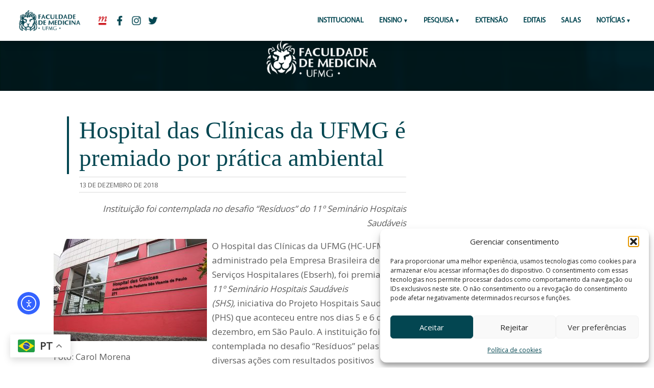

--- FILE ---
content_type: text/html; charset=UTF-8
request_url: https://www.medicina.ufmg.br/hospital-das-clinicas-da-ufmg-e-premiado-por-pratica-ambiental/
body_size: 15586
content:

	<!-- CABEÇALHO -->

		<!DOCTYPE HTML PUBLIC "-//W3C//DTD HTML 4.01 Transitional//EN" "http://www.w3.org/TR/html4/loose.dtd">
<html lang="pt-BR"
        xmlns:og="http://opengraphprotocol.org/schema/"
        xmlns:fb="http://www.facebook.com/2008/fbml" > 
<head>
		<!-- Global site tag (gtag.js) - Google Analytics // ADICIONADO POR FÁBIO ANDRADE EM 16/03/2018 // sitemedicinaufmg@gmail.com -->
			<script type="text/plain" data-service="google-analytics" data-category="statistics" async data-cmplz-src="https://www.googletagmanager.com/gtag/js?id=UA-115883485-1"></script>
			<script>
			  window.dataLayer = window.dataLayer || [];
			  function gtag(){dataLayer.push(arguments);}
			  gtag('js', new Date());

			  gtag('config', 'UA-115883485-1');
			</script>

		<!-- FIM Global site tag - Google Analytics -->

	<title>Hospital das Clínicas da UFMG é premiado por prática ambiental - Faculdade de Medicina da UFMG</title>
	<link rel="icon" href="https://site.medicina.ufmg.br/arquivos_med/padrao_sites/icon-aba.png"/>

		<meta charset="utf-8"/>

	<!-- aparência geral-->
	<link rel="stylesheet" type="text/css" media="screen" href="https://www.medicina.ufmg.br/wp-content/themes/medicinaufmg_2019/css/style.css">
	<!-- aparência mobile-->
	<link rel="stylesheet" type="text/css" media="screen and (max-width: 1201px)" href="https://www.medicina.ufmg.br/wp-content/themes/medicinaufmg_2019/css/mobile.css">
	<meta name="viewport" content="width=device-width"><!-- !important! -->
		

    <meta name="twitter:card" content="summary_large_image" />
    <meta property="twitter:site" content="@medicinaufmg"/>
	<meta property="og:title" content="Faculdade de Medicina da UFMG"/>
	<meta property="og:description" content="Portal da Faculdade de Medicina da UFMG"/>
	<meta property="og:type" content="article"/>
	<meta property="og:site_name" content="Faculdade de Medicina da UFMG"/>
    <meta property="og:image" content=""/>
	<meta property="og:image" content="https://www.medicina.ufmg.br/wp-content/themes/medicinaufmg_2019/img/logos/img-redes.png"/>
    <meta name="twitter:image" content="">

	<meta name='robots' content='index, follow, max-image-preview:large, max-snippet:-1, max-video-preview:-1' />
	<style>img:is([sizes="auto" i], [sizes^="auto," i]) { contain-intrinsic-size: 3000px 1500px }</style>
	
	<!-- This site is optimized with the Yoast SEO plugin v24.8.1 - https://yoast.com/wordpress/plugins/seo/ -->
	<link rel="canonical" href="https://www.medicina.ufmg.br/hospital-das-clinicas-da-ufmg-e-premiado-por-pratica-ambiental/" />
	<meta property="og:locale" content="pt_BR" />
	<meta property="og:type" content="article" />
	<meta property="og:title" content="Hospital das Clínicas da UFMG é premiado por prática ambiental - Faculdade de Medicina da UFMG" />
	<meta property="og:description" content="Instituição foi contemplada no desafio “Resíduos” do 11º Seminário Hospitais Saudáveis O Hospital das Clínicas da UFMG (HC-UFMG), administrado pela Empresa Brasileira de Serviços Hospitalares (Ebserh), foi premiado no 11º Seminário Hospitais Saudáveis (SHS), iniciativa do Projeto Hospitais Saudáveis (PHS) que aconteceu entre nos dias 5 e 6 de dezembro, em São Paulo. A instituição foi [&hellip;]" />
	<meta property="og:url" content="https://www.medicina.ufmg.br/hospital-das-clinicas-da-ufmg-e-premiado-por-pratica-ambiental/" />
	<meta property="og:site_name" content="Faculdade de Medicina da UFMG" />
	<meta property="article:publisher" content="https://www.facebook.com/medicinaufmgoficial/" />
	<meta property="article:published_time" content="2018-12-13T14:08:37+00:00" />
	<meta property="article:modified_time" content="2019-06-11T20:12:17+00:00" />
	<meta property="og:image" content="https://www.medicina.ufmg.br/wp-content/uploads/sites/7/2018/12/HC-300x200.jpg" />
	<meta name="author" content="deborahdias" />
	<meta name="twitter:card" content="summary_large_image" />
	<meta name="twitter:creator" content="@medicinaufmg" />
	<meta name="twitter:site" content="@medicinaufmg" />
	<meta name="twitter:label1" content="Escrito por" />
	<meta name="twitter:data1" content="deborahdias" />
	<meta name="twitter:label2" content="Est. tempo de leitura" />
	<meta name="twitter:data2" content="2 minutos" />
	<script type="application/ld+json" class="yoast-schema-graph">{"@context":"https://schema.org","@graph":[{"@type":"WebPage","@id":"https://www.medicina.ufmg.br/hospital-das-clinicas-da-ufmg-e-premiado-por-pratica-ambiental/","url":"https://www.medicina.ufmg.br/hospital-das-clinicas-da-ufmg-e-premiado-por-pratica-ambiental/","name":"Hospital das Clínicas da UFMG é premiado por prática ambiental - Faculdade de Medicina da UFMG","isPartOf":{"@id":"https://www.medicina.ufmg.br/#website"},"primaryImageOfPage":{"@id":"https://www.medicina.ufmg.br/hospital-das-clinicas-da-ufmg-e-premiado-por-pratica-ambiental/#primaryimage"},"image":{"@id":"https://www.medicina.ufmg.br/hospital-das-clinicas-da-ufmg-e-premiado-por-pratica-ambiental/#primaryimage"},"thumbnailUrl":"https://www.medicina.ufmg.br/wp-content/uploads/sites/7/2018/12/HC-300x200.jpg","datePublished":"2018-12-13T14:08:37+00:00","dateModified":"2019-06-11T20:12:17+00:00","author":{"@id":"https://www.medicina.ufmg.br/#/schema/person/bbe211b4f42e032a88c0bdce65c68a17"},"breadcrumb":{"@id":"https://www.medicina.ufmg.br/hospital-das-clinicas-da-ufmg-e-premiado-por-pratica-ambiental/#breadcrumb"},"inLanguage":"pt-BR","potentialAction":[{"@type":"ReadAction","target":["https://www.medicina.ufmg.br/hospital-das-clinicas-da-ufmg-e-premiado-por-pratica-ambiental/"]}]},{"@type":"ImageObject","inLanguage":"pt-BR","@id":"https://www.medicina.ufmg.br/hospital-das-clinicas-da-ufmg-e-premiado-por-pratica-ambiental/#primaryimage","url":"https://www.medicina.ufmg.br/wp-content/uploads/sites/7/2018/12/HC-300x200.jpg","contentUrl":"https://www.medicina.ufmg.br/wp-content/uploads/sites/7/2018/12/HC-300x200.jpg"},{"@type":"BreadcrumbList","@id":"https://www.medicina.ufmg.br/hospital-das-clinicas-da-ufmg-e-premiado-por-pratica-ambiental/#breadcrumb","itemListElement":[{"@type":"ListItem","position":1,"name":"Início","item":"https://www.medicina.ufmg.br/"},{"@type":"ListItem","position":2,"name":"Hospital das Clínicas da UFMG é premiado por prática ambiental"}]},{"@type":"WebSite","@id":"https://www.medicina.ufmg.br/#website","url":"https://www.medicina.ufmg.br/","name":"Faculdade de Medicina da UFMG","description":"Portal da Faculdade de Medicina da UFMG","potentialAction":[{"@type":"SearchAction","target":{"@type":"EntryPoint","urlTemplate":"https://www.medicina.ufmg.br/?s={search_term_string}"},"query-input":{"@type":"PropertyValueSpecification","valueRequired":true,"valueName":"search_term_string"}}],"inLanguage":"pt-BR"},{"@type":"Person","@id":"https://www.medicina.ufmg.br/#/schema/person/bbe211b4f42e032a88c0bdce65c68a17","name":"deborahdias","image":{"@type":"ImageObject","inLanguage":"pt-BR","@id":"https://www.medicina.ufmg.br/#/schema/person/image/","url":"https://secure.gravatar.com/avatar/8d8514ee0df31a02269f889d15ebf82c?s=96&d=mm&r=g","contentUrl":"https://secure.gravatar.com/avatar/8d8514ee0df31a02269f889d15ebf82c?s=96&d=mm&r=g","caption":"deborahdias"},"url":"https://www.medicina.ufmg.br/author/deborahdias/"}]}</script>
	<!-- / Yoast SEO plugin. -->


<link rel='dns-prefetch' href='//cdn.elementor.com' />
<link rel='dns-prefetch' href='//www.googletagmanager.com' />
     
        <meta property="og:title" content="Hospital das Clínicas da UFMG é premiado por prática ambiental"/>
        <meta property="og:description" content="Portal da Faculdade de Medicina da UFMG"/>
        <meta property="og:url" content="https://www.medicina.ufmg.br/hospital-das-clinicas-da-ufmg-e-premiado-por-pratica-ambiental/"/>
     
    <script type="text/javascript">
/* <![CDATA[ */
window._wpemojiSettings = {"baseUrl":"https:\/\/s.w.org\/images\/core\/emoji\/15.0.3\/72x72\/","ext":".png","svgUrl":"https:\/\/s.w.org\/images\/core\/emoji\/15.0.3\/svg\/","svgExt":".svg","source":{"concatemoji":"https:\/\/www.medicina.ufmg.br\/wp-includes\/js\/wp-emoji-release.min.js?ver=6.7.2"}};
/*! This file is auto-generated */
!function(i,n){var o,s,e;function c(e){try{var t={supportTests:e,timestamp:(new Date).valueOf()};sessionStorage.setItem(o,JSON.stringify(t))}catch(e){}}function p(e,t,n){e.clearRect(0,0,e.canvas.width,e.canvas.height),e.fillText(t,0,0);var t=new Uint32Array(e.getImageData(0,0,e.canvas.width,e.canvas.height).data),r=(e.clearRect(0,0,e.canvas.width,e.canvas.height),e.fillText(n,0,0),new Uint32Array(e.getImageData(0,0,e.canvas.width,e.canvas.height).data));return t.every(function(e,t){return e===r[t]})}function u(e,t,n){switch(t){case"flag":return n(e,"\ud83c\udff3\ufe0f\u200d\u26a7\ufe0f","\ud83c\udff3\ufe0f\u200b\u26a7\ufe0f")?!1:!n(e,"\ud83c\uddfa\ud83c\uddf3","\ud83c\uddfa\u200b\ud83c\uddf3")&&!n(e,"\ud83c\udff4\udb40\udc67\udb40\udc62\udb40\udc65\udb40\udc6e\udb40\udc67\udb40\udc7f","\ud83c\udff4\u200b\udb40\udc67\u200b\udb40\udc62\u200b\udb40\udc65\u200b\udb40\udc6e\u200b\udb40\udc67\u200b\udb40\udc7f");case"emoji":return!n(e,"\ud83d\udc26\u200d\u2b1b","\ud83d\udc26\u200b\u2b1b")}return!1}function f(e,t,n){var r="undefined"!=typeof WorkerGlobalScope&&self instanceof WorkerGlobalScope?new OffscreenCanvas(300,150):i.createElement("canvas"),a=r.getContext("2d",{willReadFrequently:!0}),o=(a.textBaseline="top",a.font="600 32px Arial",{});return e.forEach(function(e){o[e]=t(a,e,n)}),o}function t(e){var t=i.createElement("script");t.src=e,t.defer=!0,i.head.appendChild(t)}"undefined"!=typeof Promise&&(o="wpEmojiSettingsSupports",s=["flag","emoji"],n.supports={everything:!0,everythingExceptFlag:!0},e=new Promise(function(e){i.addEventListener("DOMContentLoaded",e,{once:!0})}),new Promise(function(t){var n=function(){try{var e=JSON.parse(sessionStorage.getItem(o));if("object"==typeof e&&"number"==typeof e.timestamp&&(new Date).valueOf()<e.timestamp+604800&&"object"==typeof e.supportTests)return e.supportTests}catch(e){}return null}();if(!n){if("undefined"!=typeof Worker&&"undefined"!=typeof OffscreenCanvas&&"undefined"!=typeof URL&&URL.createObjectURL&&"undefined"!=typeof Blob)try{var e="postMessage("+f.toString()+"("+[JSON.stringify(s),u.toString(),p.toString()].join(",")+"));",r=new Blob([e],{type:"text/javascript"}),a=new Worker(URL.createObjectURL(r),{name:"wpTestEmojiSupports"});return void(a.onmessage=function(e){c(n=e.data),a.terminate(),t(n)})}catch(e){}c(n=f(s,u,p))}t(n)}).then(function(e){for(var t in e)n.supports[t]=e[t],n.supports.everything=n.supports.everything&&n.supports[t],"flag"!==t&&(n.supports.everythingExceptFlag=n.supports.everythingExceptFlag&&n.supports[t]);n.supports.everythingExceptFlag=n.supports.everythingExceptFlag&&!n.supports.flag,n.DOMReady=!1,n.readyCallback=function(){n.DOMReady=!0}}).then(function(){return e}).then(function(){var e;n.supports.everything||(n.readyCallback(),(e=n.source||{}).concatemoji?t(e.concatemoji):e.wpemoji&&e.twemoji&&(t(e.twemoji),t(e.wpemoji)))}))}((window,document),window._wpemojiSettings);
/* ]]> */
</script>
<style id='wp-emoji-styles-inline-css' type='text/css'>

	img.wp-smiley, img.emoji {
		display: inline !important;
		border: none !important;
		box-shadow: none !important;
		height: 1em !important;
		width: 1em !important;
		margin: 0 0.07em !important;
		vertical-align: -0.1em !important;
		background: none !important;
		padding: 0 !important;
	}
</style>
<link rel='stylesheet' id='wp-block-library-css' href='https://www.medicina.ufmg.br/wp-includes/css/dist/block-library/style.min.css?ver=6.7.2' type='text/css' media='all' />
<style id='classic-theme-styles-inline-css' type='text/css'>
/*! This file is auto-generated */
.wp-block-button__link{color:#fff;background-color:#32373c;border-radius:9999px;box-shadow:none;text-decoration:none;padding:calc(.667em + 2px) calc(1.333em + 2px);font-size:1.125em}.wp-block-file__button{background:#32373c;color:#fff;text-decoration:none}
</style>
<style id='global-styles-inline-css' type='text/css'>
:root{--wp--preset--aspect-ratio--square: 1;--wp--preset--aspect-ratio--4-3: 4/3;--wp--preset--aspect-ratio--3-4: 3/4;--wp--preset--aspect-ratio--3-2: 3/2;--wp--preset--aspect-ratio--2-3: 2/3;--wp--preset--aspect-ratio--16-9: 16/9;--wp--preset--aspect-ratio--9-16: 9/16;--wp--preset--color--black: #000000;--wp--preset--color--cyan-bluish-gray: #abb8c3;--wp--preset--color--white: #ffffff;--wp--preset--color--pale-pink: #f78da7;--wp--preset--color--vivid-red: #cf2e2e;--wp--preset--color--luminous-vivid-orange: #ff6900;--wp--preset--color--luminous-vivid-amber: #fcb900;--wp--preset--color--light-green-cyan: #7bdcb5;--wp--preset--color--vivid-green-cyan: #00d084;--wp--preset--color--pale-cyan-blue: #8ed1fc;--wp--preset--color--vivid-cyan-blue: #0693e3;--wp--preset--color--vivid-purple: #9b51e0;--wp--preset--gradient--vivid-cyan-blue-to-vivid-purple: linear-gradient(135deg,rgba(6,147,227,1) 0%,rgb(155,81,224) 100%);--wp--preset--gradient--light-green-cyan-to-vivid-green-cyan: linear-gradient(135deg,rgb(122,220,180) 0%,rgb(0,208,130) 100%);--wp--preset--gradient--luminous-vivid-amber-to-luminous-vivid-orange: linear-gradient(135deg,rgba(252,185,0,1) 0%,rgba(255,105,0,1) 100%);--wp--preset--gradient--luminous-vivid-orange-to-vivid-red: linear-gradient(135deg,rgba(255,105,0,1) 0%,rgb(207,46,46) 100%);--wp--preset--gradient--very-light-gray-to-cyan-bluish-gray: linear-gradient(135deg,rgb(238,238,238) 0%,rgb(169,184,195) 100%);--wp--preset--gradient--cool-to-warm-spectrum: linear-gradient(135deg,rgb(74,234,220) 0%,rgb(151,120,209) 20%,rgb(207,42,186) 40%,rgb(238,44,130) 60%,rgb(251,105,98) 80%,rgb(254,248,76) 100%);--wp--preset--gradient--blush-light-purple: linear-gradient(135deg,rgb(255,206,236) 0%,rgb(152,150,240) 100%);--wp--preset--gradient--blush-bordeaux: linear-gradient(135deg,rgb(254,205,165) 0%,rgb(254,45,45) 50%,rgb(107,0,62) 100%);--wp--preset--gradient--luminous-dusk: linear-gradient(135deg,rgb(255,203,112) 0%,rgb(199,81,192) 50%,rgb(65,88,208) 100%);--wp--preset--gradient--pale-ocean: linear-gradient(135deg,rgb(255,245,203) 0%,rgb(182,227,212) 50%,rgb(51,167,181) 100%);--wp--preset--gradient--electric-grass: linear-gradient(135deg,rgb(202,248,128) 0%,rgb(113,206,126) 100%);--wp--preset--gradient--midnight: linear-gradient(135deg,rgb(2,3,129) 0%,rgb(40,116,252) 100%);--wp--preset--font-size--small: 13px;--wp--preset--font-size--medium: 20px;--wp--preset--font-size--large: 36px;--wp--preset--font-size--x-large: 42px;--wp--preset--spacing--20: 0.44rem;--wp--preset--spacing--30: 0.67rem;--wp--preset--spacing--40: 1rem;--wp--preset--spacing--50: 1.5rem;--wp--preset--spacing--60: 2.25rem;--wp--preset--spacing--70: 3.38rem;--wp--preset--spacing--80: 5.06rem;--wp--preset--shadow--natural: 6px 6px 9px rgba(0, 0, 0, 0.2);--wp--preset--shadow--deep: 12px 12px 50px rgba(0, 0, 0, 0.4);--wp--preset--shadow--sharp: 6px 6px 0px rgba(0, 0, 0, 0.2);--wp--preset--shadow--outlined: 6px 6px 0px -3px rgba(255, 255, 255, 1), 6px 6px rgba(0, 0, 0, 1);--wp--preset--shadow--crisp: 6px 6px 0px rgba(0, 0, 0, 1);}:where(.is-layout-flex){gap: 0.5em;}:where(.is-layout-grid){gap: 0.5em;}body .is-layout-flex{display: flex;}.is-layout-flex{flex-wrap: wrap;align-items: center;}.is-layout-flex > :is(*, div){margin: 0;}body .is-layout-grid{display: grid;}.is-layout-grid > :is(*, div){margin: 0;}:where(.wp-block-columns.is-layout-flex){gap: 2em;}:where(.wp-block-columns.is-layout-grid){gap: 2em;}:where(.wp-block-post-template.is-layout-flex){gap: 1.25em;}:where(.wp-block-post-template.is-layout-grid){gap: 1.25em;}.has-black-color{color: var(--wp--preset--color--black) !important;}.has-cyan-bluish-gray-color{color: var(--wp--preset--color--cyan-bluish-gray) !important;}.has-white-color{color: var(--wp--preset--color--white) !important;}.has-pale-pink-color{color: var(--wp--preset--color--pale-pink) !important;}.has-vivid-red-color{color: var(--wp--preset--color--vivid-red) !important;}.has-luminous-vivid-orange-color{color: var(--wp--preset--color--luminous-vivid-orange) !important;}.has-luminous-vivid-amber-color{color: var(--wp--preset--color--luminous-vivid-amber) !important;}.has-light-green-cyan-color{color: var(--wp--preset--color--light-green-cyan) !important;}.has-vivid-green-cyan-color{color: var(--wp--preset--color--vivid-green-cyan) !important;}.has-pale-cyan-blue-color{color: var(--wp--preset--color--pale-cyan-blue) !important;}.has-vivid-cyan-blue-color{color: var(--wp--preset--color--vivid-cyan-blue) !important;}.has-vivid-purple-color{color: var(--wp--preset--color--vivid-purple) !important;}.has-black-background-color{background-color: var(--wp--preset--color--black) !important;}.has-cyan-bluish-gray-background-color{background-color: var(--wp--preset--color--cyan-bluish-gray) !important;}.has-white-background-color{background-color: var(--wp--preset--color--white) !important;}.has-pale-pink-background-color{background-color: var(--wp--preset--color--pale-pink) !important;}.has-vivid-red-background-color{background-color: var(--wp--preset--color--vivid-red) !important;}.has-luminous-vivid-orange-background-color{background-color: var(--wp--preset--color--luminous-vivid-orange) !important;}.has-luminous-vivid-amber-background-color{background-color: var(--wp--preset--color--luminous-vivid-amber) !important;}.has-light-green-cyan-background-color{background-color: var(--wp--preset--color--light-green-cyan) !important;}.has-vivid-green-cyan-background-color{background-color: var(--wp--preset--color--vivid-green-cyan) !important;}.has-pale-cyan-blue-background-color{background-color: var(--wp--preset--color--pale-cyan-blue) !important;}.has-vivid-cyan-blue-background-color{background-color: var(--wp--preset--color--vivid-cyan-blue) !important;}.has-vivid-purple-background-color{background-color: var(--wp--preset--color--vivid-purple) !important;}.has-black-border-color{border-color: var(--wp--preset--color--black) !important;}.has-cyan-bluish-gray-border-color{border-color: var(--wp--preset--color--cyan-bluish-gray) !important;}.has-white-border-color{border-color: var(--wp--preset--color--white) !important;}.has-pale-pink-border-color{border-color: var(--wp--preset--color--pale-pink) !important;}.has-vivid-red-border-color{border-color: var(--wp--preset--color--vivid-red) !important;}.has-luminous-vivid-orange-border-color{border-color: var(--wp--preset--color--luminous-vivid-orange) !important;}.has-luminous-vivid-amber-border-color{border-color: var(--wp--preset--color--luminous-vivid-amber) !important;}.has-light-green-cyan-border-color{border-color: var(--wp--preset--color--light-green-cyan) !important;}.has-vivid-green-cyan-border-color{border-color: var(--wp--preset--color--vivid-green-cyan) !important;}.has-pale-cyan-blue-border-color{border-color: var(--wp--preset--color--pale-cyan-blue) !important;}.has-vivid-cyan-blue-border-color{border-color: var(--wp--preset--color--vivid-cyan-blue) !important;}.has-vivid-purple-border-color{border-color: var(--wp--preset--color--vivid-purple) !important;}.has-vivid-cyan-blue-to-vivid-purple-gradient-background{background: var(--wp--preset--gradient--vivid-cyan-blue-to-vivid-purple) !important;}.has-light-green-cyan-to-vivid-green-cyan-gradient-background{background: var(--wp--preset--gradient--light-green-cyan-to-vivid-green-cyan) !important;}.has-luminous-vivid-amber-to-luminous-vivid-orange-gradient-background{background: var(--wp--preset--gradient--luminous-vivid-amber-to-luminous-vivid-orange) !important;}.has-luminous-vivid-orange-to-vivid-red-gradient-background{background: var(--wp--preset--gradient--luminous-vivid-orange-to-vivid-red) !important;}.has-very-light-gray-to-cyan-bluish-gray-gradient-background{background: var(--wp--preset--gradient--very-light-gray-to-cyan-bluish-gray) !important;}.has-cool-to-warm-spectrum-gradient-background{background: var(--wp--preset--gradient--cool-to-warm-spectrum) !important;}.has-blush-light-purple-gradient-background{background: var(--wp--preset--gradient--blush-light-purple) !important;}.has-blush-bordeaux-gradient-background{background: var(--wp--preset--gradient--blush-bordeaux) !important;}.has-luminous-dusk-gradient-background{background: var(--wp--preset--gradient--luminous-dusk) !important;}.has-pale-ocean-gradient-background{background: var(--wp--preset--gradient--pale-ocean) !important;}.has-electric-grass-gradient-background{background: var(--wp--preset--gradient--electric-grass) !important;}.has-midnight-gradient-background{background: var(--wp--preset--gradient--midnight) !important;}.has-small-font-size{font-size: var(--wp--preset--font-size--small) !important;}.has-medium-font-size{font-size: var(--wp--preset--font-size--medium) !important;}.has-large-font-size{font-size: var(--wp--preset--font-size--large) !important;}.has-x-large-font-size{font-size: var(--wp--preset--font-size--x-large) !important;}
:where(.wp-block-post-template.is-layout-flex){gap: 1.25em;}:where(.wp-block-post-template.is-layout-grid){gap: 1.25em;}
:where(.wp-block-columns.is-layout-flex){gap: 2em;}:where(.wp-block-columns.is-layout-grid){gap: 2em;}
:root :where(.wp-block-pullquote){font-size: 1.5em;line-height: 1.6;}
</style>
<link rel='stylesheet' id='cmplz-general-css' href='https://www.medicina.ufmg.br/wp-content/plugins/complianz-gdpr/assets/css/cookieblocker.min.css?ver=1768933729' type='text/css' media='all' />

<!-- Snippet da etiqueta do Google (gtag.js) adicionado pelo Site Kit -->

<!-- Snippet do Google Análises adicionado pelo Site Kit -->
<script type="text/javascript" src="https://www.googletagmanager.com/gtag/js?id=GT-KFHTKBXK" id="google_gtagjs-js" async></script>
<script type="text/javascript" id="google_gtagjs-js-after">
/* <![CDATA[ */
window.dataLayer = window.dataLayer || [];function gtag(){dataLayer.push(arguments);}
gtag("set","linker",{"domains":["www.medicina.ufmg.br"]});
gtag("js", new Date());
gtag("set", "developer_id.dZTNiMT", true);
gtag("config", "GT-KFHTKBXK");
 window._googlesitekit = window._googlesitekit || {}; window._googlesitekit.throttledEvents = []; window._googlesitekit.gtagEvent = (name, data) => { var key = JSON.stringify( { name, data } ); if ( !! window._googlesitekit.throttledEvents[ key ] ) { return; } window._googlesitekit.throttledEvents[ key ] = true; setTimeout( () => { delete window._googlesitekit.throttledEvents[ key ]; }, 5 ); gtag( "event", name, { ...data, event_source: "site-kit" } ); } 
/* ]]> */
</script>

<!-- Fim do snippet da etiqueta do Google (gtag.js) adicionado pelo Site Kit -->
<link rel="https://api.w.org/" href="https://www.medicina.ufmg.br/wp-json/" /><link rel="alternate" title="JSON" type="application/json" href="https://www.medicina.ufmg.br/wp-json/wp/v2/posts/67793" /><link rel="EditURI" type="application/rsd+xml" title="RSD" href="https://www.medicina.ufmg.br/xmlrpc.php?rsd" />
<meta name="generator" content="WordPress 6.7.2" />
<link rel='shortlink' href='https://www.medicina.ufmg.br/?p=67793' />
<link rel="alternate" title="oEmbed (JSON)" type="application/json+oembed" href="https://www.medicina.ufmg.br/wp-json/oembed/1.0/embed?url=https%3A%2F%2Fwww.medicina.ufmg.br%2Fhospital-das-clinicas-da-ufmg-e-premiado-por-pratica-ambiental%2F" />
<link rel="alternate" title="oEmbed (XML)" type="text/xml+oembed" href="https://www.medicina.ufmg.br/wp-json/oembed/1.0/embed?url=https%3A%2F%2Fwww.medicina.ufmg.br%2Fhospital-das-clinicas-da-ufmg-e-premiado-por-pratica-ambiental%2F&#038;format=xml" />
<meta name="generator" content="Site Kit by Google 1.150.0" />			<style>.cmplz-hidden {
					display: none !important;
				}</style><link rel="apple-touch-icon" sizes="180x180" href="/wp-content/uploads/sites/7/fbrfg/apple-touch-icon.png">
<link rel="icon" type="image/png" sizes="32x32" href="/wp-content/uploads/sites/7/fbrfg/favicon-32x32.png">
<link rel="icon" type="image/png" sizes="16x16" href="/wp-content/uploads/sites/7/fbrfg/favicon-16x16.png">
<link rel="manifest" href="/wp-content/uploads/sites/7/fbrfg/site.webmanifest">
<link rel="shortcut icon" href="/wp-content/uploads/sites/7/fbrfg/favicon.ico">
<meta name="msapplication-TileColor" content="#da532c">
<meta name="msapplication-config" content="/wp-content/uploads/sites/7/fbrfg/browserconfig.xml">
<meta name="theme-color" content="#ffffff"><meta name="generator" content="Elementor 3.28.3; features: additional_custom_breakpoints, e_local_google_fonts; settings: css_print_method-external, google_font-enabled, font_display-auto">
			<style>
				.e-con.e-parent:nth-of-type(n+4):not(.e-lazyloaded):not(.e-no-lazyload),
				.e-con.e-parent:nth-of-type(n+4):not(.e-lazyloaded):not(.e-no-lazyload) * {
					background-image: none !important;
				}
				@media screen and (max-height: 1024px) {
					.e-con.e-parent:nth-of-type(n+3):not(.e-lazyloaded):not(.e-no-lazyload),
					.e-con.e-parent:nth-of-type(n+3):not(.e-lazyloaded):not(.e-no-lazyload) * {
						background-image: none !important;
					}
				}
				@media screen and (max-height: 640px) {
					.e-con.e-parent:nth-of-type(n+2):not(.e-lazyloaded):not(.e-no-lazyload),
					.e-con.e-parent:nth-of-type(n+2):not(.e-lazyloaded):not(.e-no-lazyload) * {
						background-image: none !important;
					}
				}
			</style>
					<style type="text/css" id="wp-custom-css">
			#pojo-a11y-toolbar.pojo-a11y-toolbar-left .pojo-a11y-toolbar-toggle {
    left: 180px;
    position: fixed;
    bottom: 100px;
    left: 20px;
    z-index: 999999;
}
a.pojo-a11y-toolbar-link.pojo-a11y-toolbar-toggle-link {
    width: 40px;
    height: 40px;
    border-radius: 8px;
    margin-right: 5px!		
}

#pojo-a11y-toolbar .pojo-a11y-toolbar-toggle svg {
    max-width: 100% !important;
}
#pojo-a11y-toolbar {
    top: 50px !important; 
}



		</style>
		</head>


<body>


	<header id="menuprincipal" class="menu-principal">
		  		<a href="https://www.medicina.ufmg.br" class="icon-med-pc only-mobile">
		  			<img src="https://www.medicina.ufmg.br/wp-content/themes/medicinaufmg_2019/img/logos/icon-med-pc.png">
		  		</a>
		  		<a href="http://ufmg.br/" class="redes-cabec only-mobile">
		  			<img src="https://www.medicina.ufmg.br/wp-content/themes/medicinaufmg_2019/img/logos/icon-ufmg-mb.png">
		  		</a>

		  <input type="checkbox" id="control-nav">
		  <label for="control-nav" class="control-nav"></label>
		  <label for="control-nav" class="control-nav-close"></label>

		  <!-- MENU PC -->
		
		  <nav class="menu-top only-web" id="menu-top">

		  		<a href="https://www.medicina.ufmg.br" class="icon-med-pc">
		  			<img src="https://www.medicina.ufmg.br/wp-content/themes/medicinaufmg_2019/img/logos/icon-med-pc.png">
		  		</a>
		  		<a href="http://ufmg.br/" class="redes-cabec" target="_blank">
		  			<img src="https://www.medicina.ufmg.br/wp-content/themes/medicinaufmg_2019/img/logos/icon-ufmg.png">
		  		</a>
		  		<a href="https://www.facebook.com/facmedicinaufmg " class="redes-cabec" target="_blank">
		  			<img src="https://www.medicina.ufmg.br/wp-content/themes/medicinaufmg_2019/img/logos/icon-facebook.png">
		  		</a>
		  		<a href="https://www.instagram.com/facmedicinaufmg/" class="redes-cabec" target="_blank">
		  			<img src="https://www.medicina.ufmg.br/wp-content/themes/medicinaufmg_2019/img/logos/icon-instagram.png">
		  		</a>
		  		<a href=" https://twitter.com/facmedicinaufmg" class="redes-cabec" target="_blank">
		  			<img src="https://www.medicina.ufmg.br/wp-content/themes/medicinaufmg_2019/img/logos/icon-twitter.png">
		  		</a>
			<!-- INICIO MENU CODIGO -->
<ul id="menu-principal" class="menu-itens"><li id="menu-item-115588" class="menu-item menu-item-type-custom menu-item-object-custom menu-item-115588"><a href="https://www.medicina.ufmg.br/conheca-a-faculdade/">Institucional</a></li>
<li id="menu-item-114384" class="menu-item menu-item-type-custom menu-item-object-custom menu-item-has-children menu-item-114384"><a href="#">ENSINO</a>
<ul class="sub-menu">
	<li id="menu-item-100035" class="menu-item menu-item-type-custom menu-item-object-custom menu-item-100035"><a href="https://www.medicina.ufmg.br/cegrad/">Graduação</a></li>
	<li id="menu-item-73794" class="menu-item menu-item-type-custom menu-item-object-custom menu-item-73794"><a href="http://www.medicina.ufmg.br/cpg">Pós-Graduação</a></li>
</ul>
</li>
<li id="menu-item-73795" class="menu-item menu-item-type-custom menu-item-object-custom menu-item-has-children menu-item-73795"><a>Pesquisa</a>
<ul class="sub-menu">
	<li id="menu-item-113657" class="menu-item menu-item-type-custom menu-item-object-custom menu-item-113657"><a href="http://www.medicina.ufmg.br/cpq">Centro de Pesquisa</a></li>
	<li id="menu-item-113656" class="menu-item menu-item-type-custom menu-item-object-custom menu-item-113656"><a href="https://www.medicina.ufmg.br/cepsaude/">Comitê de Ética em Pesquisa</a></li>
</ul>
</li>
<li id="menu-item-73796" class="menu-item menu-item-type-custom menu-item-object-custom menu-item-73796"><a href="http://www.medicina.ufmg.br/cenex">Extensão</a></li>
<li id="menu-item-73797" class="menu-item menu-item-type-custom menu-item-object-custom menu-item-73797"><a target="_blank" href="http://www.medicina.ufmg.br/editais">Editais</a></li>
<li id="menu-item-115365" class="menu-item menu-item-type-custom menu-item-object-custom menu-item-115365"><a href="https://www.medicina.ufmg.br/encontresuasala/">SALAS</a></li>
<li id="menu-item-113658" class="menu-item menu-item-type-custom menu-item-object-custom menu-item-has-children menu-item-113658"><a>Notícias</a>
<ul class="sub-menu">
	<li id="menu-item-113659" class="menu-item menu-item-type-custom menu-item-object-custom menu-item-113659"><a href="https://www.medicina.ufmg.br/noticias/">Gerais</a></li>
	<li id="menu-item-77084" class="menu-item menu-item-type-custom menu-item-object-custom menu-item-77084"><a href="https://www.medicina.ufmg.br/internas/">Internas</a></li>
</ul>
</li>
</ul>

<!-- FIM MENU CODIGO -->
  

		  </nav>

		  <!-- MENU MOBILE -->
		
		  <nav class="menu-top only-mobile" id="menu-top">

			<label for="control-nav" class="control-nav-nav only-mobile"><p class="cursiva green-text">x</p></label>
		
			<div class="tarja-menu">
				<h2>Menu</h2>
			</div>
			<div class="box search-box-menu">
			 <form role="search" method="get" class="search-form" action="https://www.medicina.ufmg.br/">
	<label for="search-form">
		<input id="search-form" type="search" class="busca" placeholder="BUSCAR" value="" name="s" title="Pesquisar por:" />
	</label>
	<button type="submit" class="pesquisa"></button>
</form>
			</div>
				<div class="menu-principal-container"><ul id="menu-principal-1" class="menu"><li class="menu-item menu-item-type-custom menu-item-object-custom menu-item-115588"><a href="https://www.medicina.ufmg.br/conheca-a-faculdade/"><div class="item_listamenu">Institucional</div></a></li>
<li class="menu-item menu-item-type-custom menu-item-object-custom menu-item-has-children menu-item-114384"><a href="#"><div class="item_listamenu">ENSINO</div></a>
<ul class="sub-menu">
	<li class="menu-item menu-item-type-custom menu-item-object-custom menu-item-100035"><a href="https://www.medicina.ufmg.br/cegrad/"><div class="item_listamenu">Graduação</div></a></li>
	<li class="menu-item menu-item-type-custom menu-item-object-custom menu-item-73794"><a href="http://www.medicina.ufmg.br/cpg"><div class="item_listamenu">Pós-Graduação</div></a></li>
</ul>
</li>
<li class="menu-item menu-item-type-custom menu-item-object-custom menu-item-has-children menu-item-73795"><a><div class="item_listamenu">Pesquisa</div></a>
<ul class="sub-menu">
	<li class="menu-item menu-item-type-custom menu-item-object-custom menu-item-113657"><a href="http://www.medicina.ufmg.br/cpq"><div class="item_listamenu">Centro de Pesquisa</div></a></li>
	<li class="menu-item menu-item-type-custom menu-item-object-custom menu-item-113656"><a href="https://www.medicina.ufmg.br/cepsaude/"><div class="item_listamenu">Comitê de Ética em Pesquisa</div></a></li>
</ul>
</li>
<li class="menu-item menu-item-type-custom menu-item-object-custom menu-item-73796"><a href="http://www.medicina.ufmg.br/cenex"><div class="item_listamenu">Extensão</div></a></li>
<li class="menu-item menu-item-type-custom menu-item-object-custom menu-item-73797"><a target="_blank" href="http://www.medicina.ufmg.br/editais"><div class="item_listamenu">Editais</div></a></li>
<li class="menu-item menu-item-type-custom menu-item-object-custom menu-item-115365"><a href="https://www.medicina.ufmg.br/encontresuasala/"><div class="item_listamenu">SALAS</div></a></li>
<li class="menu-item menu-item-type-custom menu-item-object-custom menu-item-has-children menu-item-113658"><a><div class="item_listamenu">Notícias</div></a>
<ul class="sub-menu">
	<li class="menu-item menu-item-type-custom menu-item-object-custom menu-item-113659"><a href="https://www.medicina.ufmg.br/noticias/"><div class="item_listamenu">Gerais</div></a></li>
	<li class="menu-item menu-item-type-custom menu-item-object-custom menu-item-77084"><a href="https://www.medicina.ufmg.br/internas/"><div class="item_listamenu">Internas</div></a></li>
</ul>
</li>
</ul></div>
		  		<a href="https://www.medicina.ufmg.br" class="icon-med-pc">
		  			<img src="https://www.medicina.ufmg.br/wp-content/themes/medicinaufmg_2019/img/logos/icon-med-pc.png">
		  		</a>
		  		<a href="http://ufmg.br/" class="redes-cabec" target="_blank">
		  			<img src="https://www.medicina.ufmg.br/wp-content/themes/medicinaufmg_2019/img/logos/icon-ufmg.png">
		  		</a>
		  		<a href="https://www.facebook.com/medicinaufmgoficial/" class="redes-cabec" target="_blank">
		  			<img src="https://www.medicina.ufmg.br/wp-content/themes/medicinaufmg_2019/img/logos/icon-facebook.png">
		  		</a>
		  		<a href="https://www.instagram.com/faculdademedicinaufmg/" class="redes-cabec" target="_blank">
		  			<img src="https://www.medicina.ufmg.br/wp-content/themes/medicinaufmg_2019/img/logos/icon-instagram.png">
		  		</a>
		  		<a href="https://twitter.com/medicinaufmg" class="redes-cabec" target="_blank">
		  			<img src="https://www.medicina.ufmg.br/wp-content/themes/medicinaufmg_2019/img/logos/icon-twitter.png">
		  		</a>
		  </nav>

	</header>
<!--
	<div id="barra-brasil" style="background:#7F7F7F; height: 20px; padding:5px 0 0
	10px;display:block;">
		<ul id="menu-barra-temp" style="list-style:none;">


			<li style="display:inline; float:left;padding-right:10px; margin-right:10px; borderright:
			1px solid #EDEDED"><a href="http://brasil.gov.br" style="font-family:sans,sans-serif; text-
				Portal Padrão
				Barra de Identidade Visual do Governo Federal na Internet - APLICAÇÃO
				right:textdecoration:
			none; color:white;">Portal do Governo Brasileiro</a></li>
			<li><a style="font-family:sans,sans-serif; text-decoration:none; color:white;"
				href="http://epwg.governoeletronico.gov.br/barra/atualize.html">Atualize sua Barra de
				Governo</a></li>
		</ul>
	</div>

	<script src="//barra.brasil.gov.br/barra.js" type="text/javascript"></script>
    

	
	<a href="https://www.medicina.ufmg.br/wp-admin" class="link-acesso">Acesso interno</a>
    
	 -->
	<div class="corpo-site">

	<section class="header-paginas background fundo-padrao only-pc">
		<div class="wrap">
			<div class="col-simples">
				<img src="https://www.medicina.ufmg.br/wp-content/themes/medicinaufmg_2019/img/logos/med-cabecalho.png">
			</div>
		</div>
	</section>		

	<!-- LOOP PESQUISADORES / PRIMEIRA SEÇÃO (FOTO 1) -->

						<div class="loop material">
							
								
		<section class="texto">

		<article id="post-67793">

			<div class="wrap">
				
				<div class="col-mini only-pc sociable-lat">
					
				</div>

				<div class="col-dupla">
					<div class="single">

						
						<h1>Hospital das Clínicas da UFMG é premiado por prática ambiental</h1>

						<span class="bigode">

				  			
						</span>

							<hr>
								<p class="data-single">13 de dezembro de 2018 </p>
							<hr>

						<span class="conteudo-noticia">

							<p>
									

									
							</p>


							<p style="text-align: right"><em>Instituição foi contemplada no desafio “Resíduos” do 11º Seminário Hospitais Saudáveis</em></p>
<div id="attachment_67798" style="width: 310px" class="wp-caption alignleft"><a href="https://www.medicina.ufmg.br/wp-content/uploads/sites/7/2018/12/HC.jpg"><img fetchpriority="high" decoding="async" aria-describedby="caption-attachment-67798" class="size-medium wp-image-67798" src="https://www.medicina.ufmg.br/wp-content/uploads/sites/7/2018/12/HC-300x200.jpg" alt="" width="300" height="200" srcset="https://www.medicina.ufmg.br/wp-content/uploads/sites/7/2018/12/HC-300x200.jpg 300w, https://www.medicina.ufmg.br/wp-content/uploads/sites/7/2018/12/HC-768x512.jpg 768w, https://www.medicina.ufmg.br/wp-content/uploads/sites/7/2018/12/HC-1024x683.jpg 1024w, https://www.medicina.ufmg.br/wp-content/uploads/sites/7/2018/12/HC-250x167.jpg 250w, https://www.medicina.ufmg.br/wp-content/uploads/sites/7/2018/12/HC-550x367.jpg 550w, https://www.medicina.ufmg.br/wp-content/uploads/sites/7/2018/12/HC-800x533.jpg 800w, https://www.medicina.ufmg.br/wp-content/uploads/sites/7/2018/12/HC-270x180.jpg 270w, https://www.medicina.ufmg.br/wp-content/uploads/sites/7/2018/12/HC-450x300.jpg 450w, https://www.medicina.ufmg.br/wp-content/uploads/sites/7/2018/12/HC-750x500.jpg 750w" sizes="(max-width: 300px) 100vw, 300px" /></a><p id="caption-attachment-67798" class="wp-caption-text">Foto: Carol Morena</p></div>
<p>O Hospital das Clínicas da UFMG (HC-UFMG), administrado pela Empresa Brasileira de Serviços Hospitalares (Ebserh), foi premiado no <em>11º Seminário Hospitais Saudáveis (SHS),</em> iniciativa do Projeto Hospitais Saudáveis (PHS) que aconteceu entre nos dias 5 e 6 de dezembro, em São Paulo. A instituição foi contemplada no desafio “Resíduos” pelas diversas ações com resultados positivos realizadas nos últimos anos, dentre elas a redução de cerca de 35 toneladas de resíduos biológicos, a racionalização do desperdício e a ampliação do processo de reciclagem.</p>
<p>O evento, que acontece anualmente, promove o debate de experiências, problemas e soluções, com forte conotação técnica operacional, além da ênfase no respeito pelo meio ambiente e a segurança do trabalhador. 108 hospitais participaram da edição deste ano, envolvendo profissionais de diversas áreas de assistência à saúde, como controle de infecção hospitalar, gestão ambiental e consultoria, arquitetura e engenharia hospitalar, farmacêuticos, dentistas, biólogos, fornecedores de serviços hospitalares, como higiene e tratamento de Resíduos de Serviços de Saúde (RSS), além de professores e pesquisadores de diversas áreas.</p>
<p>“Esse prêmio demonstra a preocupação do HC com a saúde pública, ao reduzir continuamente seus impactos ambientais com a gestão dos resíduos de risco”, afirmou a chefe da Unidade de Resíduos, Elci de Souza Santos. Além de representar o hospital no evento, ela integrou o Comitê Permanente do Fórum de Vigilância Sanitária de Resíduos de Serviços de Saúde no V Fórum de Vigilância Sanitária de Resíduos de Serviços de Saúde, realizado durante o evento.</p>
<p><strong>O PHS</strong></p>
<p>O HC-UFMG é o primeiro hospital de Belo Horizonte a aderir ao Projeto Hospitais Saudáveis (PHS). Ele foi aceito no seleto grupo por ser exemplo de instituição que desenvolve ações que visam à melhoria contínua das práticas ambientais e de saúde pública.</p>
<p><em>Com Assessoria de Comunicação do Hospital das Clínicas UFMG</em></p>

							<hr>

						</span>

					</div>
				</div>

			
				<div class="col-mini">
									</div>
				<!--<div class="col-mini only-mobile">
						
				</div>-->

			</div>

			<div class="wrap">
				<div class="col-dupla">
					<div class="box search-box" style="/*margin-top: 20px;*/">
						 <form role="search" method="get" class="search-form" action="https://www.medicina.ufmg.br/">
	<label for="search-form">
		<input id="search-form" type="search" class="busca" placeholder="BUSCAR" value="" name="s" title="Pesquisar por:" />
	</label>
	<button type="submit" class="pesquisa"></button>
</form>
					</div>

					<!-- VEJA TAMBÉM -->

												<div class="post-relacionados">
								<h2><br class="only-pc">Veja também:</h2>
															<div class="item-relacionados">
									<a href="https://www.medicina.ufmg.br/crinter-seleciona-quatro-estudantes-para-disciplina-em-portugal/">Crinter seleciona quatro estudantes para disciplina em Portugal</a>
								</div>
															<div class="item-relacionados">
									<a href="https://www.medicina.ufmg.br/faculdade-de-medicina-abre-vaga-para-estagiario-de-jornalismo/">Faculdade de Medicina abre vaga para estagiário de jornalismo</a>
								</div>
															<div class="item-relacionados">
									<a href="https://www.medicina.ufmg.br/sisu-solta-resultado-da-chamada-regular-ufmg-vai-divulgar-sua-lista-de-classificados-dia-2/">Sisu solta resultado da chamada regular; UFMG vai divulgar sua lista de classificados dia 2</a>
								</div>
														</div>
											<br>
				</div>
			</div>

			<div class="wrap">
				<div class="col-dupla">
						
						<a href="https://www.medicina.ufmg.br">
							<div id="botaovoltar" class="botaovoltar">
								<p>
									Página Inicial
								</p>
							</div>
						</a>

						<a href="javascript:window.history.go(-1)">
							<div class="botaovoltar">
								<p>
									Voltar
								</p>
							</div>
						</a>

					</div>
			</div>
		</article><!-- #post-## -->
					
		</section>



	<!-- FOOTER -->
		
</div>

	<footer>
<style>
.acessibilidade {
    width: 3em;
    top: 35%;
    float: right;
    position: fixed;
    z-index: 999;


}
</style>

		<section class="background fixed fundo-padrao">
			<div class="wrap">
				<div class="col-dupla">

					<a href="http://fb.me/facmedicinaufmg" class="redes-rodape" target="_blank">
						<img src="https://www.medicina.ufmg.br/wp-content/themes/medicinaufmg_2019/img/logos/fb-rodape.png">
					</a>

					<a href="https://www.instagram.com/facmedicinaufmg" class="redes-rodape" target="_blank">
						<img src="https://www.medicina.ufmg.br/wp-content/themes/medicinaufmg_2019/img/logos/ig-rodape.png">
					</a>

					<a href="http://twitter.com/facmedicinaufmg" class="redes-rodape" target="_blank">
						<img src="https://www.medicina.ufmg.br/wp-content/themes/medicinaufmg_2019/img/logos/tw-rodape.png">
					</a>

					<a href="http://www.medicina.ufmg.br/radio" class="redes-rodape" target="_blank">
						<img src="https://www.medicina.ufmg.br/wp-content/themes/medicinaufmg_2019/img/logos/rd-rodape.png">
					</a>

					<p class="negativo">
						Av. Prof. Alfredo Balena, 190<br>
						Belo Horizonte - MG - Brasil - Cep 30130-100
					</p>
					<p class="negativo">
						Site produzido pelo Centro de Comunicação Social<br>
						da Faculdade de Medicina da da UFMG
					</p>
				</div>

				<div class="col-mini marcas-rodape">
					<img src="https://www.medicina.ufmg.br/wp-content/themes/medicinaufmg_2019/img/logos/med-rodape.png">
				</div>

				<div class="col-mini marcas-rodape">
					<img src="https://www.medicina.ufmg.br/wp-content/themes/medicinaufmg_2019/img/logos/ufmg-rodape.png">
				</div>
			</div>
		</section>
		<div class="gtranslate_wrapper" id="gt-wrapper-68986431"></div>
<!-- Consent Management powered by Complianz | GDPR/CCPA Cookie Consent https://wordpress.org/plugins/complianz-gdpr -->
<div id="cmplz-cookiebanner-container"><div class="cmplz-cookiebanner cmplz-hidden banner-1 banner-a optin cmplz-bottom-right cmplz-categories-type-view-preferences" aria-modal="true" data-nosnippet="true" role="dialog" aria-live="polite" aria-labelledby="cmplz-header-1-optin" aria-describedby="cmplz-message-1-optin">
	<div class="cmplz-header">
		<div class="cmplz-logo"></div>
		<div class="cmplz-title" id="cmplz-header-1-optin">Gerenciar consentimento</div>
		<div class="cmplz-close" tabindex="0" role="button" aria-label="Fechar diálogo">
			<svg aria-hidden="true" focusable="false" data-prefix="fas" data-icon="times" class="svg-inline--fa fa-times fa-w-11" role="img" xmlns="http://www.w3.org/2000/svg" viewBox="0 0 352 512"><path fill="currentColor" d="M242.72 256l100.07-100.07c12.28-12.28 12.28-32.19 0-44.48l-22.24-22.24c-12.28-12.28-32.19-12.28-44.48 0L176 189.28 75.93 89.21c-12.28-12.28-32.19-12.28-44.48 0L9.21 111.45c-12.28 12.28-12.28 32.19 0 44.48L109.28 256 9.21 356.07c-12.28 12.28-12.28 32.19 0 44.48l22.24 22.24c12.28 12.28 32.2 12.28 44.48 0L176 322.72l100.07 100.07c12.28 12.28 32.2 12.28 44.48 0l22.24-22.24c12.28-12.28 12.28-32.19 0-44.48L242.72 256z"></path></svg>
		</div>
	</div>

	<div class="cmplz-divider cmplz-divider-header"></div>
	<div class="cmplz-body">
		<div class="cmplz-message" id="cmplz-message-1-optin">Para proporcionar uma melhor experiência, usamos tecnologias como cookies para armazenar e/ou acessar informações do dispositivo. O consentimento com essas tecnologias nos permite processar dados como comportamento da navegação ou IDs exclusivos neste site. O não consentimento ou a revogação do consentimento pode afetar negativamente determinados recursos e funções.</div>
		<!-- categories start -->
		<div class="cmplz-categories">
			<details class="cmplz-category cmplz-functional" >
				<summary>
						<span class="cmplz-category-header">
							<span class="cmplz-category-title">Funcional</span>
							<span class='cmplz-always-active'>
								<span class="cmplz-banner-checkbox">
									<input type="checkbox"
										   id="cmplz-functional-optin"
										   data-category="cmplz_functional"
										   class="cmplz-consent-checkbox cmplz-functional"
										   size="40"
										   value="1"/>
									<label class="cmplz-label" for="cmplz-functional-optin"><span class="screen-reader-text">Funcional</span></label>
								</span>
								Sempre ativo							</span>
							<span class="cmplz-icon cmplz-open">
								<svg xmlns="http://www.w3.org/2000/svg" viewBox="0 0 448 512"  height="18" ><path d="M224 416c-8.188 0-16.38-3.125-22.62-9.375l-192-192c-12.5-12.5-12.5-32.75 0-45.25s32.75-12.5 45.25 0L224 338.8l169.4-169.4c12.5-12.5 32.75-12.5 45.25 0s12.5 32.75 0 45.25l-192 192C240.4 412.9 232.2 416 224 416z"/></svg>
							</span>
						</span>
				</summary>
				<div class="cmplz-description">
					<span class="cmplz-description-functional">O armazenamento ou acesso técnico é estritamente necessário para o objetivo legítimo de permitir o uso de um serviço específico explicitamente solicitado pelo assinante ou usuário, ou para o único objetivo de realizar a transmissão de uma comunicação por uma rede de comunicações eletrônicas.</span>
				</div>
			</details>

			<details class="cmplz-category cmplz-preferences" >
				<summary>
						<span class="cmplz-category-header">
							<span class="cmplz-category-title">Preferências</span>
							<span class="cmplz-banner-checkbox">
								<input type="checkbox"
									   id="cmplz-preferences-optin"
									   data-category="cmplz_preferences"
									   class="cmplz-consent-checkbox cmplz-preferences"
									   size="40"
									   value="1"/>
								<label class="cmplz-label" for="cmplz-preferences-optin"><span class="screen-reader-text">Preferências</span></label>
							</span>
							<span class="cmplz-icon cmplz-open">
								<svg xmlns="http://www.w3.org/2000/svg" viewBox="0 0 448 512"  height="18" ><path d="M224 416c-8.188 0-16.38-3.125-22.62-9.375l-192-192c-12.5-12.5-12.5-32.75 0-45.25s32.75-12.5 45.25 0L224 338.8l169.4-169.4c12.5-12.5 32.75-12.5 45.25 0s12.5 32.75 0 45.25l-192 192C240.4 412.9 232.2 416 224 416z"/></svg>
							</span>
						</span>
				</summary>
				<div class="cmplz-description">
					<span class="cmplz-description-preferences">O armazenamento ou acesso técnico é necessário para o objetivo legítimo de armazenar preferências que não são solicitadas pelo assinante ou usuário.</span>
				</div>
			</details>

			<details class="cmplz-category cmplz-statistics" >
				<summary>
						<span class="cmplz-category-header">
							<span class="cmplz-category-title">Estatísticas</span>
							<span class="cmplz-banner-checkbox">
								<input type="checkbox"
									   id="cmplz-statistics-optin"
									   data-category="cmplz_statistics"
									   class="cmplz-consent-checkbox cmplz-statistics"
									   size="40"
									   value="1"/>
								<label class="cmplz-label" for="cmplz-statistics-optin"><span class="screen-reader-text">Estatísticas</span></label>
							</span>
							<span class="cmplz-icon cmplz-open">
								<svg xmlns="http://www.w3.org/2000/svg" viewBox="0 0 448 512"  height="18" ><path d="M224 416c-8.188 0-16.38-3.125-22.62-9.375l-192-192c-12.5-12.5-12.5-32.75 0-45.25s32.75-12.5 45.25 0L224 338.8l169.4-169.4c12.5-12.5 32.75-12.5 45.25 0s12.5 32.75 0 45.25l-192 192C240.4 412.9 232.2 416 224 416z"/></svg>
							</span>
						</span>
				</summary>
				<div class="cmplz-description">
					<span class="cmplz-description-statistics">O armazenamento técnico ou o acesso que é usado exclusivamente com objetivos de estatística.</span>
					<span class="cmplz-description-statistics-anonymous">O armazenamento ou acesso técnico que é usado exclusivamente para fins de estatísticas anônimas. Sem uma intimação, conformidade voluntária do seu provedor de serviços de internet ou registros adicionais de terceiros, as informações armazenadas ou coletadas apenas com esse objetivo geralmente não podem ser usadas para identificar você.</span>
				</div>
			</details>
			<details class="cmplz-category cmplz-marketing" >
				<summary>
						<span class="cmplz-category-header">
							<span class="cmplz-category-title">Marketing</span>
							<span class="cmplz-banner-checkbox">
								<input type="checkbox"
									   id="cmplz-marketing-optin"
									   data-category="cmplz_marketing"
									   class="cmplz-consent-checkbox cmplz-marketing"
									   size="40"
									   value="1"/>
								<label class="cmplz-label" for="cmplz-marketing-optin"><span class="screen-reader-text">Marketing</span></label>
							</span>
							<span class="cmplz-icon cmplz-open">
								<svg xmlns="http://www.w3.org/2000/svg" viewBox="0 0 448 512"  height="18" ><path d="M224 416c-8.188 0-16.38-3.125-22.62-9.375l-192-192c-12.5-12.5-12.5-32.75 0-45.25s32.75-12.5 45.25 0L224 338.8l169.4-169.4c12.5-12.5 32.75-12.5 45.25 0s12.5 32.75 0 45.25l-192 192C240.4 412.9 232.2 416 224 416z"/></svg>
							</span>
						</span>
				</summary>
				<div class="cmplz-description">
					<span class="cmplz-description-marketing">O armazenamento ou acesso técnico é necessário, para criar perfis de usuário para enviar publicidade, ou para rastrear o usuário em um site ou em vários sites com objetivos de marketing semelhantes.</span>
				</div>
			</details>
		</div><!-- categories end -->
			</div>

	<div class="cmplz-links cmplz-information">
		<ul>
			<li><a class="cmplz-link cmplz-manage-options cookie-statement" href="#" data-relative_url="#cmplz-manage-consent-container">Gerenciar opções</a></li>
			<li><a class="cmplz-link cmplz-manage-third-parties cookie-statement" href="#" data-relative_url="#cmplz-cookies-overview">Gerenciar serviços</a></li>
			<li><a class="cmplz-link cmplz-manage-vendors tcf cookie-statement" href="#" data-relative_url="#cmplz-tcf-wrapper">Gerenciar {vendor_count} fornecedores</a></li>
			<li><a class="cmplz-link cmplz-external cmplz-read-more-purposes tcf" target="_blank" rel="noopener noreferrer nofollow" href="https://cookiedatabase.org/tcf/purposes/" aria-label="Leia mais sobre os objetivos da Estrutura de Transparência e Consentimento (TCF) no banco de dados de cookies">Leia mais sobre esses objetivos</a></li>
		</ul>
			</div>

	<div class="cmplz-divider cmplz-footer"></div>

	<div class="cmplz-buttons">
		<button class="cmplz-btn cmplz-accept">Aceitar</button>
		<button class="cmplz-btn cmplz-deny">Rejeitar</button>
		<button class="cmplz-btn cmplz-view-preferences">Ver preferências</button>
		<button class="cmplz-btn cmplz-save-preferences">Salvar preferências</button>
		<a class="cmplz-btn cmplz-manage-options tcf cookie-statement" href="#" data-relative_url="#cmplz-manage-consent-container">Ver preferências</a>
			</div>

	
	<div class="cmplz-documents cmplz-links">
		<ul>
			<li><a class="cmplz-link cookie-statement" href="#" data-relative_url="">{title}</a></li>
			<li><a class="cmplz-link privacy-statement" href="#" data-relative_url="">{title}</a></li>
			<li><a class="cmplz-link impressum" href="#" data-relative_url="">{title}</a></li>
		</ul>
			</div>
</div>
</div>
					<div id="cmplz-manage-consent" data-nosnippet="true"><button class="cmplz-btn cmplz-hidden cmplz-manage-consent manage-consent-1">Gerenciar consentimento</button>

</div>			<script>
				const lazyloadRunObserver = () => {
					const lazyloadBackgrounds = document.querySelectorAll( `.e-con.e-parent:not(.e-lazyloaded)` );
					const lazyloadBackgroundObserver = new IntersectionObserver( ( entries ) => {
						entries.forEach( ( entry ) => {
							if ( entry.isIntersecting ) {
								let lazyloadBackground = entry.target;
								if( lazyloadBackground ) {
									lazyloadBackground.classList.add( 'e-lazyloaded' );
								}
								lazyloadBackgroundObserver.unobserve( entry.target );
							}
						});
					}, { rootMargin: '200px 0px 200px 0px' } );
					lazyloadBackgrounds.forEach( ( lazyloadBackground ) => {
						lazyloadBackgroundObserver.observe( lazyloadBackground );
					} );
				};
				const events = [
					'DOMContentLoaded',
					'elementor/lazyload/observe',
				];
				events.forEach( ( event ) => {
					document.addEventListener( event, lazyloadRunObserver );
				} );
			</script>
			<script type="text/javascript" id="wp-postviews-cache-js-extra">
/* <![CDATA[ */
var viewsCacheL10n = {"admin_ajax_url":"https:\/\/www.medicina.ufmg.br\/wp-admin\/admin-ajax.php","nonce":"2e5074380a","post_id":"67793"};
/* ]]> */
</script>
<script type="text/javascript" src="https://www.medicina.ufmg.br/wp-content/plugins/wp-postviews/postviews-cache.js?ver=1.68" id="wp-postviews-cache-js"></script>
<script type="text/javascript" id="ea11y-widget-js-extra">
/* <![CDATA[ */
var ea11yWidget = {"iconSettings":{"style":{"icon":"person","size":"medium","color":"#3463ff"},"position":{"desktop":{"hidden":false,"enableExactPosition":true,"exactPosition":{"horizontal":{"direction":"right","value":10,"unit":"px"},"vertical":{"direction":"top","value":80,"unit":"px"}},"position":"bottom-left"},"mobile":{"hidden":false,"enableExactPosition":true,"exactPosition":{"horizontal":{"direction":"right","value":10,"unit":"px"},"vertical":{"direction":"top","value":50,"unit":"px"}},"position":"bottom-left"}}},"toolsSettings":{"bigger-text":{"enabled":true},"bigger-line-height":{"enabled":true},"text-align":{"enabled":true},"readable-font":{"enabled":true},"grayscale":{"enabled":true},"contrast":{"enabled":true},"page-structure":{"enabled":false},"sitemap":{"enabled":false,"url":"https:\/\/www.medicina.ufmg.br\/wp-sitemap.xml"},"reading-mask":{"enabled":true},"hide-images":{"enabled":false},"pause-animations":{"enabled":true},"highlight-links":{"enabled":true},"focus-outline":{"enabled":true},"screen-reader":{"enabled":false},"remove-elementor-label":{"enabled":false}},"accessibilityStatementURL":"","analytics":{"enabled":false,"url":null}};
/* ]]> */
</script>
<script type="text/javascript" src="https://cdn.elementor.com/a11y/widget.js?api_key=ea11y-52804721-6e98-4347-bc55-a249a1b6cc6b&amp;ver=3.1.0" id="ea11y-widget-js"referrerPolicy="origin"></script>
<script type="text/javascript" id="cmplz-cookiebanner-js-extra">
/* <![CDATA[ */
var complianz = {"prefix":"cmplz_","user_banner_id":"1","set_cookies":[],"block_ajax_content":"","banner_version":"15","version":"7.4.4.2","store_consent":"","do_not_track_enabled":"1","consenttype":"optin","region":"br","geoip":"","dismiss_timeout":"","disable_cookiebanner":"","soft_cookiewall":"","dismiss_on_scroll":"","cookie_expiry":"365","url":"https:\/\/www.medicina.ufmg.br\/wp-json\/complianz\/v1\/","locale":"lang=pt&locale=pt_BR","set_cookies_on_root":"","cookie_domain":"","current_policy_id":"30","cookie_path":"\/","categories":{"statistics":"estat\u00edsticas","marketing":"marketing"},"tcf_active":"","placeholdertext":"Clique para aceitar os cookies {category} e ativar este conte\u00fado","css_file":"https:\/\/www.medicina.ufmg.br\/wp-content\/uploads\/sites\/7\/complianz\/css\/banner-{banner_id}-{type}.css?v=15","page_links":{"br":{"cookie-statement":{"title":"Pol\u00edtica de cookies ","url":"https:\/\/www.medicina.ufmg.br\/politica-de-cookies-br\/"}}},"tm_categories":"","forceEnableStats":"","preview":"","clean_cookies":"","aria_label":"Clique para aceitar os cookies {category} e ativar este conte\u00fado"};
/* ]]> */
</script>
<script defer type="text/javascript" src="https://www.medicina.ufmg.br/wp-content/plugins/complianz-gdpr/cookiebanner/js/complianz.min.js?ver=1768933730" id="cmplz-cookiebanner-js"></script>
<script type="text/javascript" id="cmplz-cookiebanner-js-after">
/* <![CDATA[ */
    
		if ('undefined' != typeof window.jQuery) {
			jQuery(document).ready(function ($) {
				$(document).on('elementor/popup/show', () => {
					let rev_cats = cmplz_categories.reverse();
					for (let key in rev_cats) {
						if (rev_cats.hasOwnProperty(key)) {
							let category = cmplz_categories[key];
							if (cmplz_has_consent(category)) {
								document.querySelectorAll('[data-category="' + category + '"]').forEach(obj => {
									cmplz_remove_placeholder(obj);
								});
							}
						}
					}

					let services = cmplz_get_services_on_page();
					for (let key in services) {
						if (services.hasOwnProperty(key)) {
							let service = services[key].service;
							let category = services[key].category;
							if (cmplz_has_service_consent(service, category)) {
								document.querySelectorAll('[data-service="' + service + '"]').forEach(obj => {
									cmplz_remove_placeholder(obj);
								});
							}
						}
					}
				});
			});
		}
    
    
		
			document.addEventListener("cmplz_enable_category", function(consentData) {
				var category = consentData.detail.category;
				var services = consentData.detail.services;
				var blockedContentContainers = [];
				let selectorVideo = '.cmplz-elementor-widget-video-playlist[data-category="'+category+'"],.elementor-widget-video[data-category="'+category+'"]';
				let selectorGeneric = '[data-cmplz-elementor-href][data-category="'+category+'"]';
				for (var skey in services) {
					if (services.hasOwnProperty(skey)) {
						let service = skey;
						selectorVideo +=',.cmplz-elementor-widget-video-playlist[data-service="'+service+'"],.elementor-widget-video[data-service="'+service+'"]';
						selectorGeneric +=',[data-cmplz-elementor-href][data-service="'+service+'"]';
					}
				}
				document.querySelectorAll(selectorVideo).forEach(obj => {
					let elementService = obj.getAttribute('data-service');
					if ( cmplz_is_service_denied(elementService) ) {
						return;
					}
					if (obj.classList.contains('cmplz-elementor-activated')) return;
					obj.classList.add('cmplz-elementor-activated');

					if ( obj.hasAttribute('data-cmplz_elementor_widget_type') ){
						let attr = obj.getAttribute('data-cmplz_elementor_widget_type');
						obj.classList.removeAttribute('data-cmplz_elementor_widget_type');
						obj.classList.setAttribute('data-widget_type', attr);
					}
					if (obj.classList.contains('cmplz-elementor-widget-video-playlist')) {
						obj.classList.remove('cmplz-elementor-widget-video-playlist');
						obj.classList.add('elementor-widget-video-playlist');
					}
					obj.setAttribute('data-settings', obj.getAttribute('data-cmplz-elementor-settings'));
					blockedContentContainers.push(obj);
				});

				document.querySelectorAll(selectorGeneric).forEach(obj => {
					let elementService = obj.getAttribute('data-service');
					if ( cmplz_is_service_denied(elementService) ) {
						return;
					}
					if (obj.classList.contains('cmplz-elementor-activated')) return;

					if (obj.classList.contains('cmplz-fb-video')) {
						obj.classList.remove('cmplz-fb-video');
						obj.classList.add('fb-video');
					}

					obj.classList.add('cmplz-elementor-activated');
					obj.setAttribute('data-href', obj.getAttribute('data-cmplz-elementor-href'));
					blockedContentContainers.push(obj.closest('.elementor-widget'));
				});

				/**
				 * Trigger the widgets in Elementor
				 */
				for (var key in blockedContentContainers) {
					if (blockedContentContainers.hasOwnProperty(key) && blockedContentContainers[key] !== undefined) {
						let blockedContentContainer = blockedContentContainers[key];
						if (elementorFrontend.elementsHandler) {
							elementorFrontend.elementsHandler.runReadyTrigger(blockedContentContainer)
						}
						var cssIndex = blockedContentContainer.getAttribute('data-placeholder_class_index');
						blockedContentContainer.classList.remove('cmplz-blocked-content-container');
						blockedContentContainer.classList.remove('cmplz-placeholder-' + cssIndex);
					}
				}

			});
		
		
/* ]]> */
</script>
<script type="text/javascript" id="gt_widget_script_68986431-js-before">
/* <![CDATA[ */
window.gtranslateSettings = /* document.write */ window.gtranslateSettings || {};window.gtranslateSettings['68986431'] = {"default_language":"pt","languages":["ar","zh-CN","nl","en","fr","de","it","pt","ru","es"],"url_structure":"none","flag_style":"2d","wrapper_selector":"#gt-wrapper-68986431","alt_flags":{"pt":"brazil"},"float_switcher_open_direction":"top","switcher_horizontal_position":"left","switcher_vertical_position":"bottom","flags_location":"\/wp-content\/plugins\/gtranslate\/flags\/"};
/* ]]> */
</script><script src="https://www.medicina.ufmg.br/wp-content/plugins/gtranslate/js/float.js?ver=6.7.2" data-no-optimize="1" data-no-minify="1" data-gt-orig-url="/hospital-das-clinicas-da-ufmg-e-premiado-por-pratica-ambiental/" data-gt-orig-domain="www.medicina.ufmg.br" data-gt-widget-id="68986431" defer></script>	</body>
</footer>

</html>
<!--
Performance optimized by W3 Total Cache. Learn more: https://www.boldgrid.com/w3-total-cache/


Served from: www.medicina.ufmg.br @ 2026-01-31 19:47:08 by W3 Total Cache
-->